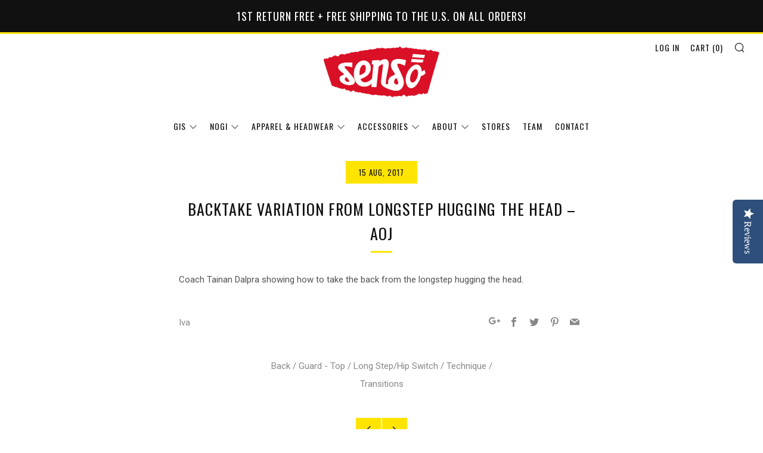

--- FILE ---
content_type: text/css
request_url: https://sensobjj.com/cdn/shop/t/6/assets/senso-custom.css?v=2615703118363157581759987116
body_size: -431
content:
.yotpo-icon-star{color:#ff0!important}.yotpo .text-m{font-size:18px!important;color:#fff!important;margin:10px 0 0 15px!important;font-family:Hammersmith One}.content-review,.content-title{color:#999!important}.yotpo-user-title{color:#eee!important}.jGpWza select{background-color:#fff!important}.pf-19_ [data-product-type=price]{margin-bottom:1em!important}.pf-text-1{display:block!important;text-align:center}
/*# sourceMappingURL=/cdn/shop/t/6/assets/senso-custom.css.map?v=2615703118363157581759987116 */
